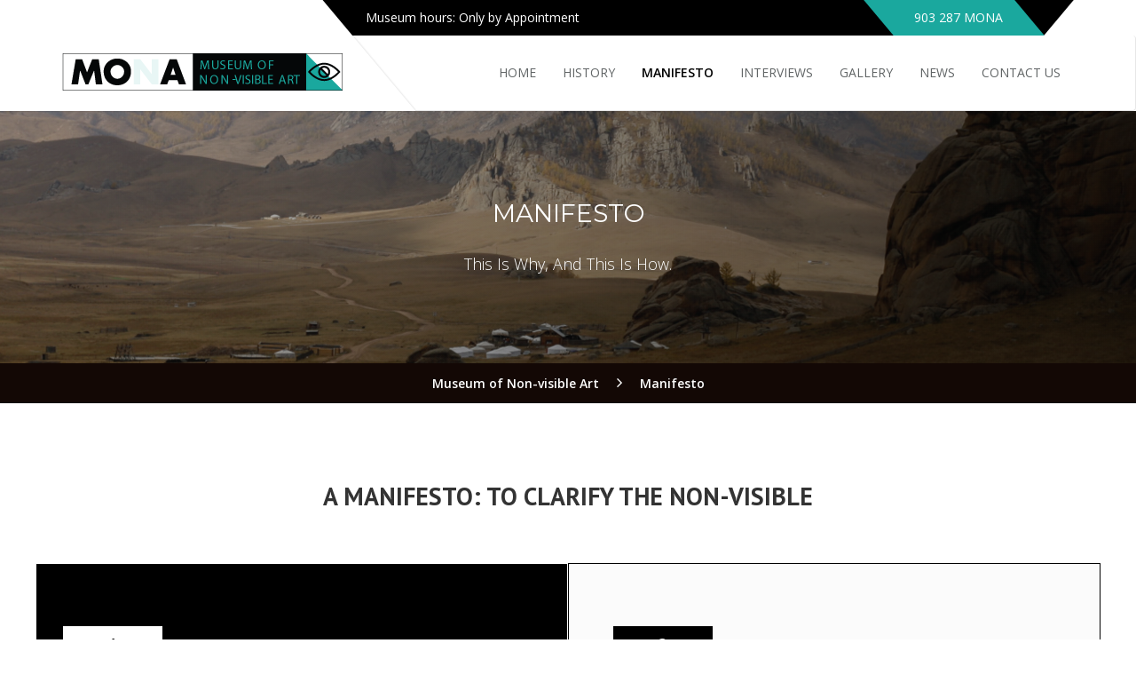

--- FILE ---
content_type: text/html; charset=UTF-8
request_url: https://museumofnonvisibleart.com/manifesto/
body_size: 9183
content:
<!DOCTYPE html>
<!--[if lt IE 7 ]> <html class="ie6" lang="en"> <![endif]-->
<!--[if IE 7 ]>    <html class="ie7" lang="en"> <![endif]-->
<!--[if IE 8 ]>    <html class="ie8" lang="en"> <![endif]-->
<!--[if IE 9 ]>    <html class="ie9" lang="en"> <![endif]-->
<!--[if (gt IE 9)|!(IE)]><!--><html class="" lang="en"> <!--<![endif]-->

<!--<![endif]-->
<head>

	<meta charset="UTF-8">
	<meta name="viewport" content="width=device-width, initial-scale=1">

	<link rel="profile" href="https://gmpg.org/xfn/11">
	<link rel="pingback" href="https://museumofnonvisibleart.com/xmlrpc.php">

	<title>Manifesto &#8211; Museum of Non-visible Art</title>
<meta name='robots' content='max-image-preview:large' />
<link rel='dns-prefetch' href='//fonts.googleapis.com' />
<link rel="alternate" type="application/rss+xml" title="Museum of Non-visible Art &raquo; Feed" href="https://museumofnonvisibleart.com/feed/" />
<link rel="alternate" type="application/rss+xml" title="Museum of Non-visible Art &raquo; Comments Feed" href="https://museumofnonvisibleart.com/comments/feed/" />
<link rel="alternate" type="text/calendar" title="Museum of Non-visible Art &raquo; iCal Feed" href="https://museumofnonvisibleart.com/events/?ical=1" />
<link rel="alternate" title="oEmbed (JSON)" type="application/json+oembed" href="https://museumofnonvisibleart.com/wp-json/oembed/1.0/embed?url=https%3A%2F%2Fmuseumofnonvisibleart.com%2Fmanifesto%2F" />
<link rel="alternate" title="oEmbed (XML)" type="text/xml+oembed" href="https://museumofnonvisibleart.com/wp-json/oembed/1.0/embed?url=https%3A%2F%2Fmuseumofnonvisibleart.com%2Fmanifesto%2F&#038;format=xml" />
<style id='wp-img-auto-sizes-contain-inline-css' type='text/css'>
img:is([sizes=auto i],[sizes^="auto," i]){contain-intrinsic-size:3000px 1500px}
/*# sourceURL=wp-img-auto-sizes-contain-inline-css */
</style>
<style id='wp-emoji-styles-inline-css' type='text/css'>

	img.wp-smiley, img.emoji {
		display: inline !important;
		border: none !important;
		box-shadow: none !important;
		height: 1em !important;
		width: 1em !important;
		margin: 0 0.07em !important;
		vertical-align: -0.1em !important;
		background: none !important;
		padding: 0 !important;
	}
/*# sourceURL=wp-emoji-styles-inline-css */
</style>
<link rel='stylesheet' id='wp-block-library-css' href='https://museumofnonvisibleart.com/wp-includes/css/dist/block-library/style.min.css?ver=6.9' type='text/css' media='all' />
<style id='global-styles-inline-css' type='text/css'>
:root{--wp--preset--aspect-ratio--square: 1;--wp--preset--aspect-ratio--4-3: 4/3;--wp--preset--aspect-ratio--3-4: 3/4;--wp--preset--aspect-ratio--3-2: 3/2;--wp--preset--aspect-ratio--2-3: 2/3;--wp--preset--aspect-ratio--16-9: 16/9;--wp--preset--aspect-ratio--9-16: 9/16;--wp--preset--color--black: #000000;--wp--preset--color--cyan-bluish-gray: #abb8c3;--wp--preset--color--white: #ffffff;--wp--preset--color--pale-pink: #f78da7;--wp--preset--color--vivid-red: #cf2e2e;--wp--preset--color--luminous-vivid-orange: #ff6900;--wp--preset--color--luminous-vivid-amber: #fcb900;--wp--preset--color--light-green-cyan: #7bdcb5;--wp--preset--color--vivid-green-cyan: #00d084;--wp--preset--color--pale-cyan-blue: #8ed1fc;--wp--preset--color--vivid-cyan-blue: #0693e3;--wp--preset--color--vivid-purple: #9b51e0;--wp--preset--gradient--vivid-cyan-blue-to-vivid-purple: linear-gradient(135deg,rgb(6,147,227) 0%,rgb(155,81,224) 100%);--wp--preset--gradient--light-green-cyan-to-vivid-green-cyan: linear-gradient(135deg,rgb(122,220,180) 0%,rgb(0,208,130) 100%);--wp--preset--gradient--luminous-vivid-amber-to-luminous-vivid-orange: linear-gradient(135deg,rgb(252,185,0) 0%,rgb(255,105,0) 100%);--wp--preset--gradient--luminous-vivid-orange-to-vivid-red: linear-gradient(135deg,rgb(255,105,0) 0%,rgb(207,46,46) 100%);--wp--preset--gradient--very-light-gray-to-cyan-bluish-gray: linear-gradient(135deg,rgb(238,238,238) 0%,rgb(169,184,195) 100%);--wp--preset--gradient--cool-to-warm-spectrum: linear-gradient(135deg,rgb(74,234,220) 0%,rgb(151,120,209) 20%,rgb(207,42,186) 40%,rgb(238,44,130) 60%,rgb(251,105,98) 80%,rgb(254,248,76) 100%);--wp--preset--gradient--blush-light-purple: linear-gradient(135deg,rgb(255,206,236) 0%,rgb(152,150,240) 100%);--wp--preset--gradient--blush-bordeaux: linear-gradient(135deg,rgb(254,205,165) 0%,rgb(254,45,45) 50%,rgb(107,0,62) 100%);--wp--preset--gradient--luminous-dusk: linear-gradient(135deg,rgb(255,203,112) 0%,rgb(199,81,192) 50%,rgb(65,88,208) 100%);--wp--preset--gradient--pale-ocean: linear-gradient(135deg,rgb(255,245,203) 0%,rgb(182,227,212) 50%,rgb(51,167,181) 100%);--wp--preset--gradient--electric-grass: linear-gradient(135deg,rgb(202,248,128) 0%,rgb(113,206,126) 100%);--wp--preset--gradient--midnight: linear-gradient(135deg,rgb(2,3,129) 0%,rgb(40,116,252) 100%);--wp--preset--font-size--small: 13px;--wp--preset--font-size--medium: 20px;--wp--preset--font-size--large: 36px;--wp--preset--font-size--x-large: 42px;--wp--preset--spacing--20: 0.44rem;--wp--preset--spacing--30: 0.67rem;--wp--preset--spacing--40: 1rem;--wp--preset--spacing--50: 1.5rem;--wp--preset--spacing--60: 2.25rem;--wp--preset--spacing--70: 3.38rem;--wp--preset--spacing--80: 5.06rem;--wp--preset--shadow--natural: 6px 6px 9px rgba(0, 0, 0, 0.2);--wp--preset--shadow--deep: 12px 12px 50px rgba(0, 0, 0, 0.4);--wp--preset--shadow--sharp: 6px 6px 0px rgba(0, 0, 0, 0.2);--wp--preset--shadow--outlined: 6px 6px 0px -3px rgb(255, 255, 255), 6px 6px rgb(0, 0, 0);--wp--preset--shadow--crisp: 6px 6px 0px rgb(0, 0, 0);}:where(.is-layout-flex){gap: 0.5em;}:where(.is-layout-grid){gap: 0.5em;}body .is-layout-flex{display: flex;}.is-layout-flex{flex-wrap: wrap;align-items: center;}.is-layout-flex > :is(*, div){margin: 0;}body .is-layout-grid{display: grid;}.is-layout-grid > :is(*, div){margin: 0;}:where(.wp-block-columns.is-layout-flex){gap: 2em;}:where(.wp-block-columns.is-layout-grid){gap: 2em;}:where(.wp-block-post-template.is-layout-flex){gap: 1.25em;}:where(.wp-block-post-template.is-layout-grid){gap: 1.25em;}.has-black-color{color: var(--wp--preset--color--black) !important;}.has-cyan-bluish-gray-color{color: var(--wp--preset--color--cyan-bluish-gray) !important;}.has-white-color{color: var(--wp--preset--color--white) !important;}.has-pale-pink-color{color: var(--wp--preset--color--pale-pink) !important;}.has-vivid-red-color{color: var(--wp--preset--color--vivid-red) !important;}.has-luminous-vivid-orange-color{color: var(--wp--preset--color--luminous-vivid-orange) !important;}.has-luminous-vivid-amber-color{color: var(--wp--preset--color--luminous-vivid-amber) !important;}.has-light-green-cyan-color{color: var(--wp--preset--color--light-green-cyan) !important;}.has-vivid-green-cyan-color{color: var(--wp--preset--color--vivid-green-cyan) !important;}.has-pale-cyan-blue-color{color: var(--wp--preset--color--pale-cyan-blue) !important;}.has-vivid-cyan-blue-color{color: var(--wp--preset--color--vivid-cyan-blue) !important;}.has-vivid-purple-color{color: var(--wp--preset--color--vivid-purple) !important;}.has-black-background-color{background-color: var(--wp--preset--color--black) !important;}.has-cyan-bluish-gray-background-color{background-color: var(--wp--preset--color--cyan-bluish-gray) !important;}.has-white-background-color{background-color: var(--wp--preset--color--white) !important;}.has-pale-pink-background-color{background-color: var(--wp--preset--color--pale-pink) !important;}.has-vivid-red-background-color{background-color: var(--wp--preset--color--vivid-red) !important;}.has-luminous-vivid-orange-background-color{background-color: var(--wp--preset--color--luminous-vivid-orange) !important;}.has-luminous-vivid-amber-background-color{background-color: var(--wp--preset--color--luminous-vivid-amber) !important;}.has-light-green-cyan-background-color{background-color: var(--wp--preset--color--light-green-cyan) !important;}.has-vivid-green-cyan-background-color{background-color: var(--wp--preset--color--vivid-green-cyan) !important;}.has-pale-cyan-blue-background-color{background-color: var(--wp--preset--color--pale-cyan-blue) !important;}.has-vivid-cyan-blue-background-color{background-color: var(--wp--preset--color--vivid-cyan-blue) !important;}.has-vivid-purple-background-color{background-color: var(--wp--preset--color--vivid-purple) !important;}.has-black-border-color{border-color: var(--wp--preset--color--black) !important;}.has-cyan-bluish-gray-border-color{border-color: var(--wp--preset--color--cyan-bluish-gray) !important;}.has-white-border-color{border-color: var(--wp--preset--color--white) !important;}.has-pale-pink-border-color{border-color: var(--wp--preset--color--pale-pink) !important;}.has-vivid-red-border-color{border-color: var(--wp--preset--color--vivid-red) !important;}.has-luminous-vivid-orange-border-color{border-color: var(--wp--preset--color--luminous-vivid-orange) !important;}.has-luminous-vivid-amber-border-color{border-color: var(--wp--preset--color--luminous-vivid-amber) !important;}.has-light-green-cyan-border-color{border-color: var(--wp--preset--color--light-green-cyan) !important;}.has-vivid-green-cyan-border-color{border-color: var(--wp--preset--color--vivid-green-cyan) !important;}.has-pale-cyan-blue-border-color{border-color: var(--wp--preset--color--pale-cyan-blue) !important;}.has-vivid-cyan-blue-border-color{border-color: var(--wp--preset--color--vivid-cyan-blue) !important;}.has-vivid-purple-border-color{border-color: var(--wp--preset--color--vivid-purple) !important;}.has-vivid-cyan-blue-to-vivid-purple-gradient-background{background: var(--wp--preset--gradient--vivid-cyan-blue-to-vivid-purple) !important;}.has-light-green-cyan-to-vivid-green-cyan-gradient-background{background: var(--wp--preset--gradient--light-green-cyan-to-vivid-green-cyan) !important;}.has-luminous-vivid-amber-to-luminous-vivid-orange-gradient-background{background: var(--wp--preset--gradient--luminous-vivid-amber-to-luminous-vivid-orange) !important;}.has-luminous-vivid-orange-to-vivid-red-gradient-background{background: var(--wp--preset--gradient--luminous-vivid-orange-to-vivid-red) !important;}.has-very-light-gray-to-cyan-bluish-gray-gradient-background{background: var(--wp--preset--gradient--very-light-gray-to-cyan-bluish-gray) !important;}.has-cool-to-warm-spectrum-gradient-background{background: var(--wp--preset--gradient--cool-to-warm-spectrum) !important;}.has-blush-light-purple-gradient-background{background: var(--wp--preset--gradient--blush-light-purple) !important;}.has-blush-bordeaux-gradient-background{background: var(--wp--preset--gradient--blush-bordeaux) !important;}.has-luminous-dusk-gradient-background{background: var(--wp--preset--gradient--luminous-dusk) !important;}.has-pale-ocean-gradient-background{background: var(--wp--preset--gradient--pale-ocean) !important;}.has-electric-grass-gradient-background{background: var(--wp--preset--gradient--electric-grass) !important;}.has-midnight-gradient-background{background: var(--wp--preset--gradient--midnight) !important;}.has-small-font-size{font-size: var(--wp--preset--font-size--small) !important;}.has-medium-font-size{font-size: var(--wp--preset--font-size--medium) !important;}.has-large-font-size{font-size: var(--wp--preset--font-size--large) !important;}.has-x-large-font-size{font-size: var(--wp--preset--font-size--x-large) !important;}
/*# sourceURL=global-styles-inline-css */
</style>

<style id='classic-theme-styles-inline-css' type='text/css'>
/*! This file is auto-generated */
.wp-block-button__link{color:#fff;background-color:#32373c;border-radius:9999px;box-shadow:none;text-decoration:none;padding:calc(.667em + 2px) calc(1.333em + 2px);font-size:1.125em}.wp-block-file__button{background:#32373c;color:#fff;text-decoration:none}
/*# sourceURL=/wp-includes/css/classic-themes.min.css */
</style>
<link rel='stylesheet' id='contact-form-7-css' href='https://museumofnonvisibleart.com/wp-content/plugins/contact-form-7/includes/css/styles.css?ver=6.1.4' type='text/css' media='all' />
<link rel='stylesheet' id='museumwp-toolkit-css' href='https://museumofnonvisibleart.com/wp-content/plugins/museumwp-toolkit/lib/css/plugin.css?ver=1.0' type='text/css' media='all' />
<link rel='stylesheet' id='rs-plugin-settings-css' href='https://museumofnonvisibleart.com/wp-content/plugins/revslider/public/assets/css/settings.css?ver=5.4.8.3' type='text/css' media='all' />
<style id='rs-plugin-settings-inline-css' type='text/css'>
.tp-caption a{color:#ff7302;text-shadow:none;-webkit-transition:all 0.2s ease-out;-moz-transition:all 0.2s ease-out;-o-transition:all 0.2s ease-out;-ms-transition:all 0.2s ease-out}.tp-caption a:hover{color:#ffa902}
/*# sourceURL=rs-plugin-settings-inline-css */
</style>
<link rel='stylesheet' id='dashicons-css' href='https://museumofnonvisibleart.com/wp-includes/css/dashicons.min.css?ver=6.9' type='text/css' media='all' />
<link rel='stylesheet' id='genericons-css' href='https://museumofnonvisibleart.com/wp-content/themes/museumwp/fonts/genericons.css?ver=1.2' type='text/css' media='all' />
<link rel='stylesheet' id='font-awesome-css' href='https://museumofnonvisibleart.com/wp-content/plugins/js_composer/assets/lib/bower/font-awesome/css/font-awesome.min.css?ver=4.11.2' type='text/css' media='all' />
<link rel='stylesheet' id='montserrat-css' href='//fonts.googleapis.com/css?family=Montserrat%3A400%2C700&#038;ver=6.9' type='text/css' media='all' />
<link rel='stylesheet' id='raleway-css' href='//fonts.googleapis.com///css?family=Raleway%3A500%2C600%2C700%2C100%2C800%2C900%2C400%2C200%2C300&#038;ver=6.9' type='text/css' media='all' />
<link rel='stylesheet' id='open-sans-css' href='https://fonts.googleapis.com/css?family=Open+Sans%3A300italic%2C400italic%2C600italic%2C300%2C400%2C600&#038;subset=latin%2Clatin-ext&#038;display=fallback&#038;ver=6.9' type='text/css' media='all' />
<link rel='stylesheet' id='bootstrap-min-css' href='https://museumofnonvisibleart.com/wp-content/themes/museumwp/css/bootstrap.min.css?ver=1.2' type='text/css' media='all' />
<link rel='stylesheet' id='museumwp-main-css' href='https://museumofnonvisibleart.com/wp-content/themes/museumwp/css/main.css?ver=1.2' type='text/css' media='all' />
<link rel='stylesheet' id='museumwp-stylesheet-css' href='https://museumofnonvisibleart.com/wp-content/themes/museumwp-child/style.css?ver=1.2' type='text/css' media='all' />
<link rel='stylesheet' id='museumwp-responsive-css' href='https://museumofnonvisibleart.com/wp-content/themes/museumwp/css/responsive.css?ver=1.2' type='text/css' media='all' />
<link rel='stylesheet' id='animate.min-css' href='https://museumofnonvisibleart.com/wp-content/themes/museumwp/css/animate.min.css?ver=1.2' type='text/css' media='all' />
<link rel='stylesheet' id='museumwp-wordpress-css' href='https://museumofnonvisibleart.com/wp-content/themes/museumwp/css/wordpress.css?ver=1.2' type='text/css' media='all' />
<link rel='stylesheet' id='museumwp-widgets-css' href='https://museumofnonvisibleart.com/wp-content/themes/museumwp/css/widgets.css?ver=1.2' type='text/css' media='all' />
<link rel='stylesheet' id='museumwp-common-css' href='https://museumofnonvisibleart.com/wp-content/themes/museumwp/css/common.css?ver=1.2' type='text/css' media='all' />
<link rel='stylesheet' id='museumwp-plugins-css' href='https://museumofnonvisibleart.com/wp-content/themes/museumwp/css/plugins.css?ver=1.2' type='text/css' media='all' />
<link rel='stylesheet' id='museumwp-nav-menu-css' href='https://museumofnonvisibleart.com/wp-content/themes/museumwp/css/navigation-menu.css?ver=1.2' type='text/css' media='all' />
<link rel='stylesheet' id='museumwp-media-css' href='https://museumofnonvisibleart.com/wp-content/themes/museumwp/css/media.css?ver=1.2' type='text/css' media='all' />
<link rel='stylesheet' id='js_composer_front-css' href='https://museumofnonvisibleart.com/wp-content/plugins/js_composer/assets/css/js_composer.min.css?ver=4.11.2' type='text/css' media='all' />
<link rel='stylesheet' id='wp-add-custom-css-css' href='https://museumofnonvisibleart.com?display_custom_css=css&#038;ver=6.9' type='text/css' media='all' />
<script type="text/javascript" src="https://museumofnonvisibleart.com/wp-includes/js/jquery/jquery.min.js?ver=3.7.1" id="jquery-core-js"></script>
<script type="text/javascript" src="https://museumofnonvisibleart.com/wp-includes/js/jquery/jquery-migrate.min.js?ver=3.4.1" id="jquery-migrate-js"></script>
<script type="text/javascript" src="https://museumofnonvisibleart.com/wp-content/plugins/museumwp-toolkit/lib/js/plugin.js?ver=1.0" id="museumwp-toolkit-js"></script>
<script type="text/javascript" src="https://museumofnonvisibleart.com/wp-content/plugins/revslider/public/assets/js/jquery.themepunch.tools.min.js?ver=5.4.8.3" id="tp-tools-js"></script>
<script type="text/javascript" src="https://museumofnonvisibleart.com/wp-content/plugins/revslider/public/assets/js/jquery.themepunch.revolution.min.js?ver=5.4.8.3" id="revmin-js"></script>
<link rel="https://api.w.org/" href="https://museumofnonvisibleart.com/wp-json/" /><link rel="alternate" title="JSON" type="application/json" href="https://museumofnonvisibleart.com/wp-json/wp/v2/pages/346" /><link rel="EditURI" type="application/rsd+xml" title="RSD" href="https://museumofnonvisibleart.com/xmlrpc.php?rsd" />
<meta name="generator" content="WordPress 6.9" />
<link rel="canonical" href="https://museumofnonvisibleart.com/manifesto/" />
<link rel='shortlink' href='https://museumofnonvisibleart.com/?p=346' />
<meta name="generator" content="Redux 4.5.9" /><meta name="tec-api-version" content="v1"><meta name="tec-api-origin" content="https://museumofnonvisibleart.com"><link rel="alternate" href="https://museumofnonvisibleart.com/wp-json/tribe/events/v1/" />	<!--[if lt IE 9]>
		<script src="https://museumofnonvisibleart.com/wp-content/themes/museumwp/js/html5/html5shiv.js"></script>
		<script src="https://museumofnonvisibleart.com/wp-content/themes/museumwp/js/html5/respond.min.js"></script>
	<![endif]-->

	<script type="text/javascript">
		var templateUrl = 'https://museumofnonvisibleart.com/wp-content/themes/museumwp';
	</script>
	<meta name="generator" content="Powered by Visual Composer - drag and drop page builder for WordPress."/>
<!--[if lte IE 9]><link rel="stylesheet" type="text/css" href="https://museumofnonvisibleart.com/wp-content/plugins/js_composer/assets/css/vc_lte_ie9.min.css" media="screen"><![endif]--><!--[if IE  8]><link rel="stylesheet" type="text/css" href="https://museumofnonvisibleart.com/wp-content/plugins/js_composer/assets/css/vc-ie8.min.css" media="screen"><![endif]--><meta name="generator" content="Powered by Slider Revolution 5.4.8.3 - responsive, Mobile-Friendly Slider Plugin for WordPress with comfortable drag and drop interface." />
<link rel="icon" href="https://museumofnonvisibleart.com/wp-content/uploads/2016/09/favicon.png" sizes="32x32" />
<link rel="icon" href="https://museumofnonvisibleart.com/wp-content/uploads/2016/09/favicon.png" sizes="192x192" />
<link rel="apple-touch-icon" href="https://museumofnonvisibleart.com/wp-content/uploads/2016/09/favicon.png" />
<meta name="msapplication-TileImage" content="https://museumofnonvisibleart.com/wp-content/uploads/2016/09/favicon.png" />
<script type="text/javascript">function setREVStartSize(e){									
						try{ e.c=jQuery(e.c);var i=jQuery(window).width(),t=9999,r=0,n=0,l=0,f=0,s=0,h=0;
							if(e.responsiveLevels&&(jQuery.each(e.responsiveLevels,function(e,f){f>i&&(t=r=f,l=e),i>f&&f>r&&(r=f,n=e)}),t>r&&(l=n)),f=e.gridheight[l]||e.gridheight[0]||e.gridheight,s=e.gridwidth[l]||e.gridwidth[0]||e.gridwidth,h=i/s,h=h>1?1:h,f=Math.round(h*f),"fullscreen"==e.sliderLayout){var u=(e.c.width(),jQuery(window).height());if(void 0!=e.fullScreenOffsetContainer){var c=e.fullScreenOffsetContainer.split(",");if (c) jQuery.each(c,function(e,i){u=jQuery(i).length>0?u-jQuery(i).outerHeight(!0):u}),e.fullScreenOffset.split("%").length>1&&void 0!=e.fullScreenOffset&&e.fullScreenOffset.length>0?u-=jQuery(window).height()*parseInt(e.fullScreenOffset,0)/100:void 0!=e.fullScreenOffset&&e.fullScreenOffset.length>0&&(u-=parseInt(e.fullScreenOffset,0))}f=u}else void 0!=e.minHeight&&f<e.minHeight&&(f=e.minHeight);e.c.closest(".rev_slider_wrapper").css({height:f})					
						}catch(d){console.log("Failure at Presize of Slider:"+d)}						
					};</script>
<style type="text/css" data-type="vc_shortcodes-custom-css">.vc_custom_1474135966129{padding-top: 50px !important;padding-bottom: 50px !important;}.vc_custom_1474135272336{padding-bottom: 50px !important;background-image: url(https://museumofnonvisibleart.com/wp-content/uploads/2016/09/water.jpg?id=354) !important;}.vc_custom_1474136092707{padding-top: 30px !important;padding-right: 30px !important;padding-bottom: 30px !important;padding-left: 30px !important;}.vc_custom_1474136104818{padding-top: 50px !important;padding-right: 50px !important;padding-bottom: 50px !important;padding-left: 50px !important;}.vc_custom_1474136116572{padding-top: 50px !important;padding-right: 50px !important;padding-bottom: 50px !important;padding-left: 50px !important;}.vc_custom_1474136131882{padding-top: 50px !important;padding-right: 50px !important;padding-bottom: 50px !important;padding-left: 50px !important;}.vc_custom_1474136143692{padding-top: 50px !important;padding-right: 50px !important;padding-bottom: 50px !important;padding-left: 50px !important;}</style><noscript><style type="text/css"> .wpb_animate_when_almost_visible { opacity: 1; }</style></noscript><style id="wp-add-custom-css-single" type="text/css">
.title {
    background: #99e2dd;
    padding: 10px 50px;
    display: inline-block;
}

.manifesto1, .manifesto4, .manifesto5 {
    background: #000;
    min-height: 400px;
    border: 1px solid #fbfbfb;
}
.manifesto1 .title, .manifesto4 .title, .manifesto5 .title {
    background: #ffffff;
    padding: 10px 50px;
    display: inline-block;
    color: #000000;
}
.manifesto1 p, .manifesto4 p, .manifesto5 p{
    color: #ffffff;
}
.manifesto2, .manifesto3 {
    background: #fbfbfb;
    min-height: 400px;
    border: 1px solid #000000;
}
.manifesto2 .title, .manifesto3 .title {
    background: #000000;
    padding: 10px 50px;
    display: inline-block;
    color: #ffffff;
}
.manifesto2 p, .manifesto3 p{
    color: #000000;
}

.manifesto1 h2 {
    margin-top: 40px !important;
}

.manifesto1 p,
.manifesto2 p,
.manifesto3 p,
.manifesto4 p,
.manifesto5 p {
    font-weight:900;
}

.rules p {
    text-align: center;
    font-weight: 900;
}
</style>

<link rel='stylesheet' id='redux-custom-fonts-css' href='//museumofnonvisibleart.com/wp-content/uploads/redux/custom-fonts/fonts.css?ver=1675283880' type='text/css' media='all' />
<link rel='stylesheet' id='vc_google_fonts_pt_sansregularitalic700700italic-css' href='//fonts.googleapis.com/css?family=PT+Sans%3Aregular%2Citalic%2C700%2C700italic&#038;ver=6.9' type='text/css' media='all' />
</head>
<body data-rsssl=1 class="wp-singular page-template-default page page-id-346 wp-theme-museumwp wp-child-theme-museumwp-child tribe-no-js singular wpb-js-composer js-comp-ver-4.11.2 vc_responsive">

<!-- Page Wrap -->
<div id="wrap"> 

	<header class="site-header">

		<div class="container">
			<div class="top-bar">
				<div class="open-time">
					<p><i class="ion-ios-clock-outline"></i> Museum hours: Only by Appointment</p>
				</div>
				<div class="call">
					<p><i class="ion-headphone"></i> 903 287 MONA</p>
				</div>
			</div>
		</div>

		<nav class="navbar navbar-default ow-navigation">
			<div class="container">
				<div class="navbar-header">
					<button type="button" class="navbar-toggle" data-toggle="collapse" data-target=".navbar-collapse">
						<span class="icon-bar"></span>
						<span class="icon-bar"></span>
						<span class="icon-bar"></span>
					</button>
											<a class="logo image-logo" href="https://museumofnonvisibleart.com/"><img src="https://museumofnonvisibleart.com/wp-content/uploads/2016/09/mona_logo.png" alt=""/></a>
										</div>
				<div class="navbar-collapse collapse pull-right">
					<ul id="menu-main-menu" class="nav navbar-nav"><li id="menu-item-310" class="menu-item menu-item-type-post_type menu-item-object-page menu-item-home menu-item-310"><a title="Home" href="https://museumofnonvisibleart.com/">Home</a></li>
<li id="menu-item-324" class="menu-item menu-item-type-post_type menu-item-object-page menu-item-324"><a title="History" href="https://museumofnonvisibleart.com/history/">History</a></li>
<li id="menu-item-348" class="menu-item menu-item-type-post_type menu-item-object-page current-menu-item page_item page-item-346 current_page_item menu-item-348 active"><a title="Manifesto" href="https://museumofnonvisibleart.com/manifesto/">Manifesto</a></li>
<li id="menu-item-327" class="menu-item menu-item-type-post_type menu-item-object-page menu-item-327"><a title="Interviews" href="https://museumofnonvisibleart.com/podcast/">Interviews</a></li>
<li id="menu-item-396" class="menu-item menu-item-type-post_type menu-item-object-page menu-item-396"><a title="Gallery" href="https://museumofnonvisibleart.com/gallery/">Gallery</a></li>
<li id="menu-item-330" class="menu-item menu-item-type-post_type menu-item-object-page menu-item-330"><a title="News" href="https://museumofnonvisibleart.com/news/">News</a></li>
<li id="menu-item-312" class="menu-item menu-item-type-post_type menu-item-object-page menu-item-312"><a title="Contact Us" href="https://museumofnonvisibleart.com/contact-us/">Contact Us</a></li>
</ul>				</div>
				<!--/.nav-collapse -->
			</div>
		</nav>
	</header>

			<div data-stellar-background-ratio="0.3" class="page-header full-page-header" style="background-image: url(https://museumofnonvisibleart.com/wp-content/uploads/2016/09/slider-5.png);">

			<div class="overlay-gr">
				<h1 class="page-title">Manifesto</h1>					<h4 class="page-subtitle">
						This is why, and this is how.					</h4>
								</div>
		</div>

		<div class="breadcrumb">
			<span property="itemListElement" typeof="ListItem"><a property="item" typeof="WebPage" title="Go to Museum of Non-visible Art." href="https://museumofnonvisibleart.com" class="home" ><span property="name">Museum of Non-visible Art</span></a><meta property="position" content="1"></span> &gt; <span property="itemListElement" typeof="ListItem"><span property="name" class="post post-page current-item">Manifesto</span><meta property="url" content="https://museumofnonvisibleart.com/manifesto/"><meta property="position" content="2"></span>		</div>

		<main id="main" class="site-main" role="main">

	<div class="page-content">

		<div class="container no-padding">

			<div class="content-area full-content col-md-12">
				
<article id="post-346" class="post-346 page type-page status-publish hentry">

	
	<div class="entry-content">

		<div class="vc_row wpb_row vc_row-fluid vc_custom_1474135966129"><div class="wpb_column vc_column_container vc_col-sm-12"><div class="vc_column-inner "><div class="wpb_wrapper"><h2 style="font-size: 2em;text-align: center;font-family:PT Sans;font-weight:700;font-style:normal" class="vc_custom_heading">A MANIFESTO: TO CLARIFY THE NON-VISIBLE</h2></div></div></div></div><div class="vc_row wpb_row vc_row-fluid"><div class="manifesto1 wpb_column vc_column_container vc_col-sm-6"><div class="vc_column-inner vc_custom_1474136092707"><div class="wpb_wrapper"><h2 style="font-size: 1.5em;text-align: center;font-family:PT Sans;font-weight:700;font-style:normal" class="vc_custom_heading title">1</h2>
	<div class="wpb_text_column wpb_content_element ">
		<div class="wpb_wrapper">
			<p>Art itself is nothing.<br />
All that matters is what is left.<br />
The afterglow.<br />
The ambition is to produce this.<br />
We strive for an afterglow with no thing preceding.<br />
A glow.<br />
Phosphenes.</p>

		</div>
	</div>
</div></div></div><div class="manifesto2 wpb_column vc_column_container vc_col-sm-6"><div class="vc_column-inner vc_custom_1474136104818"><div class="wpb_wrapper"><h2 style="font-size: 1.5em;text-align: center;font-family:PT Sans;font-weight:700;font-style:normal" class="vc_custom_heading title">2</h2>
	<div class="wpb_text_column wpb_content_element ">
		<div class="wpb_wrapper">
			<p>The only surface worth painting is the mind of the viewer.<br />
The viewing of art should not require eyes.<br />
Art should be entoptic.<br />
We strive to force meditation.<br />
The prisoner’s cinema.<br />
Phosphenes.</p>

		</div>
	</div>
</div></div></div></div><div class="vc_row wpb_row vc_row-fluid"><div class="manifesto3 wpb_column vc_column_container vc_col-sm-6"><div class="vc_column-inner vc_custom_1474136116572"><div class="wpb_wrapper"><h2 style="font-size: 1.5em;text-align: center;font-family:PT Sans;font-weight:700;font-style:normal" class="vc_custom_heading title">3</h2>
	<div class="wpb_text_column wpb_content_element ">
		<div class="wpb_wrapper">
			<p>Art is without value until it faces the market.<br />
The market purveys value.<br />
Money is banal until it has been spent.<br />
Money spent on art is money transformed.<br />
Money spent is mourned.<br />
This mourning is eased by art.<br />
We strive to enhance mourning.<br />
Mourning is a response to what is not there.<br />
An afterglow.</p>

		</div>
	</div>
</div></div></div><div class="manifesto4 wpb_column vc_column_container vc_col-sm-6"><div class="vc_column-inner vc_custom_1474136131882"><div class="wpb_wrapper"><h2 style="font-size: 1.5em;text-align: center;font-family:PT Sans;font-weight:700;font-style:normal" class="vc_custom_heading title">4</h2>
	<div class="wpb_text_column wpb_content_element ">
		<div class="wpb_wrapper">
			<p>What you see does not matter.<br />
What you have seen is everything.<br />
All you truly buy is the afterglow.<br />
It has value.</p>

		</div>
	</div>
</div></div></div></div><div class="vc_row wpb_row vc_row-fluid"><div class="manifesto5 wpb_column vc_column_container vc_col-sm-6"><div class="vc_column-inner vc_custom_1474136143692"><div class="wpb_wrapper"><h2 style="font-size: 1.5em;text-align: center;font-family:PT Sans;font-weight:700;font-style:normal" class="vc_custom_heading title">5</h2>
	<div class="wpb_text_column wpb_content_element ">
		<div class="wpb_wrapper">
			<p>You must pay more for the glow that has no thing.<br />
Nothing before.<br />
Pure after.<br />
Phosphenes.</p>

		</div>
	</div>
</div></div></div><div class="manifesto6 wpb_column vc_column_container vc_col-sm-6 vc_hidden-lg vc_hidden-md vc_hidden-sm vc_hidden-xs"><div class="vc_column-inner "><div class="wpb_wrapper"></div></div></div></div><div class="vc_row wpb_row vc_row-fluid rules vc_custom_1474135272336 vc_row-has-fill"><div class="wpb_column vc_column_container vc_col-sm-12"><div class="vc_column-inner "><div class="wpb_wrapper"><h2 style="text-align: center;font-family:PT Sans;font-weight:700;font-style:normal" class="vc_custom_heading">RULES FOR THE CREATION OF THE NON-VISIBLE</h2><div class="vc_empty_space"  style="height: 20px" ><span class="vc_empty_space_inner"></span></div>

	<div class="wpb_text_column wpb_content_element ">
		<div class="wpb_wrapper">
			<p>You shall not add to the banal. (You shall not build.)<br />
You shall not litter the world with art. (You shall not make.)<br />
What you have not made must be beautiful.<br />
What you have not made must have value.<br />
You must bring what you have not made to market.<br />
(The market will give it value.)<br />
You must give to the market absence.<br />
(Money is banal until spent.)<br />
You must offer the market anguish.<br />
(What is spent is painful.)<br />
You must make the market beautiful.<br />
(Nothing beautiful without pain.)<br />
You must increase the world behind the eyes.<br />
The wreck of the Medusa.<br />
It left us with phosphenes.<br />
You must conjure them and sell them.<br />
Only when you have done this are you one of us.<br />
&#8212;&#8212;&#8212;&#8212;&#8212;&#8212;&#8212;&#8212;&#8212;&#8212;&#8212;&#8212;&#8211;<br />
By Douglas Anthony Cooper In accordance with Praxis (Brainard and Delia Carey)</p>

		</div>
	</div>
</div></div></div></div>

		
	</div><!-- .entry-content -->

	
</article><!-- #post-## -->			</div>

			<!-- Sidebar -->
			
		</div><!-- .container /- -->

	</div><!-- Page Content /- -->

</main><!-- .site-main -->

		<!--======= Footer =========-->
		<footer class="site-footer menu-disabled">
			<div class="container">
				
				<!-- Footer Logo -->
				<div class="under-footer">
					<ul class="con-info col-md-8 col-sm-6">
						<li><p><i class="fa fa-map-marker"></i>40 West 120th St. #3 New York, NY 10027</p></li>
						<li><p><i class="fa fa-phone"></i>903 287 MONA</p></li>
						<li><p><i class="fa fa-envelope"></i><a href="mailto:director@museumofnonvisibleart.com">director@museumofnonvisibleart.com</a></p></li>
					</ul>
					<ul class="social-icons col-md-4 col-sm-6">
														<li><a target="_blank" href="https://www.facebook.com/Museum-of-Non-Visible-Art-301651616547649/">Facebook</a></li>
																<li><a target="_blank" href="https://twitter.com/AWDemystified">Twitter</a></li>
													</ul>
				</div>

			</div>

		</footer>

	</div>
	<script type="speculationrules">
{"prefetch":[{"source":"document","where":{"and":[{"href_matches":"/*"},{"not":{"href_matches":["/wp-*.php","/wp-admin/*","/wp-content/uploads/*","/wp-content/*","/wp-content/plugins/*","/wp-content/themes/museumwp-child/*","/wp-content/themes/museumwp/*","/*\\?(.+)"]}},{"not":{"selector_matches":"a[rel~=\"nofollow\"]"}},{"not":{"selector_matches":".no-prefetch, .no-prefetch a"}}]},"eagerness":"conservative"}]}
</script>
		<script>
		( function ( body ) {
			'use strict';
			body.className = body.className.replace( /\btribe-no-js\b/, 'tribe-js' );
		} )( document.body );
		</script>
		<script> /* <![CDATA[ */var tribe_l10n_datatables = {"aria":{"sort_ascending":": activate to sort column ascending","sort_descending":": activate to sort column descending"},"length_menu":"Show _MENU_ entries","empty_table":"No data available in table","info":"Showing _START_ to _END_ of _TOTAL_ entries","info_empty":"Showing 0 to 0 of 0 entries","info_filtered":"(filtered from _MAX_ total entries)","zero_records":"No matching records found","search":"Search:","all_selected_text":"All items on this page were selected. ","select_all_link":"Select all pages","clear_selection":"Clear Selection.","pagination":{"all":"All","next":"Next","previous":"Previous"},"select":{"rows":{"0":"","_":": Selected %d rows","1":": Selected 1 row"}},"datepicker":{"dayNames":["Sunday","Monday","Tuesday","Wednesday","Thursday","Friday","Saturday"],"dayNamesShort":["Sun","Mon","Tue","Wed","Thu","Fri","Sat"],"dayNamesMin":["S","M","T","W","T","F","S"],"monthNames":["January","February","March","April","May","June","July","August","September","October","November","December"],"monthNamesShort":["January","February","March","April","May","June","July","August","September","October","November","December"],"monthNamesMin":["Jan","Feb","Mar","Apr","May","Jun","Jul","Aug","Sep","Oct","Nov","Dec"],"nextText":"Next","prevText":"Prev","currentText":"Today","closeText":"Done","today":"Today","clear":"Clear"}};/* ]]> */ </script><script type="text/javascript" src="https://museumofnonvisibleart.com/wp-content/plugins/the-events-calendar/common/build/js/user-agent.js?ver=da75d0bdea6dde3898df" id="tec-user-agent-js"></script>
<script type="text/javascript" src="https://museumofnonvisibleart.com/wp-includes/js/dist/hooks.min.js?ver=dd5603f07f9220ed27f1" id="wp-hooks-js"></script>
<script type="text/javascript" src="https://museumofnonvisibleart.com/wp-includes/js/dist/i18n.min.js?ver=c26c3dc7bed366793375" id="wp-i18n-js"></script>
<script type="text/javascript" id="wp-i18n-js-after">
/* <![CDATA[ */
wp.i18n.setLocaleData( { 'text direction\u0004ltr': [ 'ltr' ] } );
//# sourceURL=wp-i18n-js-after
/* ]]> */
</script>
<script type="text/javascript" src="https://museumofnonvisibleart.com/wp-content/plugins/contact-form-7/includes/swv/js/index.js?ver=6.1.4" id="swv-js"></script>
<script type="text/javascript" id="contact-form-7-js-before">
/* <![CDATA[ */
var wpcf7 = {
    "api": {
        "root": "https:\/\/museumofnonvisibleart.com\/wp-json\/",
        "namespace": "contact-form-7\/v1"
    }
};
//# sourceURL=contact-form-7-js-before
/* ]]> */
</script>
<script type="text/javascript" src="https://museumofnonvisibleart.com/wp-content/plugins/contact-form-7/includes/js/index.js?ver=6.1.4" id="contact-form-7-js"></script>
<script type="text/javascript" src="https://museumofnonvisibleart.com/wp-content/themes/museumwp/js/jquery.easing.min.js?ver=1.2" id="museumwp-jquery.easing.min-js"></script>
<script type="text/javascript" src="https://museumofnonvisibleart.com/wp-content/themes/museumwp/js/bootstrap.min.js?ver=1.2" id="bootstrap-min-js"></script>
<script type="text/javascript" src="https://museumofnonvisibleart.com/wp-content/themes/museumwp/js/owl.carousel.min.js?ver=1.2" id="owl.carousel.min-js"></script>
<script type="text/javascript" src="https://museumofnonvisibleart.com/wp-content/themes/museumwp/js/jquery.stellar.min.js?ver=1.2" id="jquery.stellar.min-js"></script>
<script type="text/javascript" src="https://museumofnonvisibleart.com/wp-content/themes/museumwp/js/smooth-scroll.js?ver=1.2" id="smooth-scroll-js"></script>
<script type="text/javascript" src="https://museumofnonvisibleart.com/wp-content/plugins/js_composer/assets/lib/prettyphoto/js/jquery.prettyPhoto.min.js?ver=4.11.2" id="prettyphoto-js"></script>
<script type="text/javascript" src="https://museumofnonvisibleart.com/wp-content/themes/museumwp/js/imagesloaded.pkgd.min.js?ver=1.2" id="imagesloaded.min-js"></script>
<script type="text/javascript" src="https://museumofnonvisibleart.com/wp-content/themes/museumwp/js/masonry.pkgd.min.js?ver=1.2" id="masonry.min-js"></script>
<script type="text/javascript" src="https://museumofnonvisibleart.com/wp-content/themes/museumwp/js/functions.js?ver=1.2" id="museumwp-functions-js"></script>
<script type="text/javascript" src="https://museumofnonvisibleart.com/wp-content/plugins/js_composer/assets/js/dist/js_composer_front.min.js?ver=4.11.2" id="wpb_composer_front_js-js"></script>
<script id="wp-emoji-settings" type="application/json">
{"baseUrl":"https://s.w.org/images/core/emoji/17.0.2/72x72/","ext":".png","svgUrl":"https://s.w.org/images/core/emoji/17.0.2/svg/","svgExt":".svg","source":{"concatemoji":"https://museumofnonvisibleart.com/wp-includes/js/wp-emoji-release.min.js?ver=6.9"}}
</script>
<script type="module">
/* <![CDATA[ */
/*! This file is auto-generated */
const a=JSON.parse(document.getElementById("wp-emoji-settings").textContent),o=(window._wpemojiSettings=a,"wpEmojiSettingsSupports"),s=["flag","emoji"];function i(e){try{var t={supportTests:e,timestamp:(new Date).valueOf()};sessionStorage.setItem(o,JSON.stringify(t))}catch(e){}}function c(e,t,n){e.clearRect(0,0,e.canvas.width,e.canvas.height),e.fillText(t,0,0);t=new Uint32Array(e.getImageData(0,0,e.canvas.width,e.canvas.height).data);e.clearRect(0,0,e.canvas.width,e.canvas.height),e.fillText(n,0,0);const a=new Uint32Array(e.getImageData(0,0,e.canvas.width,e.canvas.height).data);return t.every((e,t)=>e===a[t])}function p(e,t){e.clearRect(0,0,e.canvas.width,e.canvas.height),e.fillText(t,0,0);var n=e.getImageData(16,16,1,1);for(let e=0;e<n.data.length;e++)if(0!==n.data[e])return!1;return!0}function u(e,t,n,a){switch(t){case"flag":return n(e,"\ud83c\udff3\ufe0f\u200d\u26a7\ufe0f","\ud83c\udff3\ufe0f\u200b\u26a7\ufe0f")?!1:!n(e,"\ud83c\udde8\ud83c\uddf6","\ud83c\udde8\u200b\ud83c\uddf6")&&!n(e,"\ud83c\udff4\udb40\udc67\udb40\udc62\udb40\udc65\udb40\udc6e\udb40\udc67\udb40\udc7f","\ud83c\udff4\u200b\udb40\udc67\u200b\udb40\udc62\u200b\udb40\udc65\u200b\udb40\udc6e\u200b\udb40\udc67\u200b\udb40\udc7f");case"emoji":return!a(e,"\ud83e\u1fac8")}return!1}function f(e,t,n,a){let r;const o=(r="undefined"!=typeof WorkerGlobalScope&&self instanceof WorkerGlobalScope?new OffscreenCanvas(300,150):document.createElement("canvas")).getContext("2d",{willReadFrequently:!0}),s=(o.textBaseline="top",o.font="600 32px Arial",{});return e.forEach(e=>{s[e]=t(o,e,n,a)}),s}function r(e){var t=document.createElement("script");t.src=e,t.defer=!0,document.head.appendChild(t)}a.supports={everything:!0,everythingExceptFlag:!0},new Promise(t=>{let n=function(){try{var e=JSON.parse(sessionStorage.getItem(o));if("object"==typeof e&&"number"==typeof e.timestamp&&(new Date).valueOf()<e.timestamp+604800&&"object"==typeof e.supportTests)return e.supportTests}catch(e){}return null}();if(!n){if("undefined"!=typeof Worker&&"undefined"!=typeof OffscreenCanvas&&"undefined"!=typeof URL&&URL.createObjectURL&&"undefined"!=typeof Blob)try{var e="postMessage("+f.toString()+"("+[JSON.stringify(s),u.toString(),c.toString(),p.toString()].join(",")+"));",a=new Blob([e],{type:"text/javascript"});const r=new Worker(URL.createObjectURL(a),{name:"wpTestEmojiSupports"});return void(r.onmessage=e=>{i(n=e.data),r.terminate(),t(n)})}catch(e){}i(n=f(s,u,c,p))}t(n)}).then(e=>{for(const n in e)a.supports[n]=e[n],a.supports.everything=a.supports.everything&&a.supports[n],"flag"!==n&&(a.supports.everythingExceptFlag=a.supports.everythingExceptFlag&&a.supports[n]);var t;a.supports.everythingExceptFlag=a.supports.everythingExceptFlag&&!a.supports.flag,a.supports.everything||((t=a.source||{}).concatemoji?r(t.concatemoji):t.wpemoji&&t.twemoji&&(r(t.twemoji),r(t.wpemoji)))});
//# sourceURL=https://museumofnonvisibleart.com/wp-includes/js/wp-emoji-loader.min.js
/* ]]> */
</script>
</body>
</html>

--- FILE ---
content_type: text/css
request_url: https://museumofnonvisibleart.com/wp-content/themes/museumwp-child/style.css?ver=1.2
body_size: 41
content:
/*
	Theme Name: Museum Child
	Theme URI: http://themeforest.net/user/premiumlayers/portfolio
	Author: erathemes
	Author URI: http://themeforest.net/user/erathemes
	Description: Museum Premium Wordpress Child Theme
	Tags: threaded-comments, theme-options, sticky-post, full-width-template, flexible-header, featured-images, custom-menu, custom-header, custom-colors, custom-background, responsive-layout
	Version: 1.0
	License: GNU General Public License
	License URI: license.txt
	Template: museumwp
*/

@import url("../museumwp/style.css");

/* = Theme customization starts here
-------------------------------------------------------------- */

--- FILE ---
content_type: text/css
request_url: https://museumofnonvisibleart.com/wp-content/themes/museumwp/css/navigation-menu.css?ver=1.2
body_size: 1132
content:
/**
 * @version    1.0
 * @package    Muse
 * @author     OnistaWeb Team <onistaweb@gmail.com>
 * @copyright  Copyright (C) 2015 OnistaWeb.com. All Rights Reserved.
 * @license    GNU/GPL v2 or later http://www.gnu.org/licenses/gpl-2.0.html
 *
 * Websites: http://www.onistaweb.com
 */

/* ## CSS OVERVIEW ----------------------------------------------
 
	1. Navigation Menu
		- Menu Style
		- Responsive Caret
		- Res. Min Width 992px
		- Res. Max Width 991px

-------------------------------------------------------------- */

/*  [ 1. Navigation Menu ]
- - - - - - - - - - - - - - - - - - - - */

/* - Menu Style */
body.admin-bar .ow-navigation.navbar-fixed-top {
	margin-top: 32px;
}

.ow-navigation {
	background-color: transparent;
	border-top: 0 none;
    margin-bottom: 0;
}

.ow-navigation .navbar-nav > li > a {
	padding: 32px 15px;
	margin: 0;
	border-color: transparent;
	text-decoration: none;
	line-height: 20px;
	text-transform: uppercase;
	color: #616566;
	float: left;
	font-size: 14px;
	font-weight: 500;
	position: relative;
}

.ow-navigation .navbar-nav > li:last-of-type > a {
	padding-right: 0;
}
.ow-navigation .navbar-nav > li > a:focus,
.ow-navigation .navbar-nav > li > a:hover {
    color: #af5875;
}
.ow-navigation .navbar-nav > .active > a,
.ow-navigation .navbar-nav > .active > a:hover,
.ow-navigation .navbar-nav > .active > a:focus {
    background: transparent;
    color: #af5875;
}
.ow-navigation .navbar-nav > .active > a {
	color: #000;
	font-weight: 600;
}
.ow-navigation .navbar-nav .dropdown-menu > .active > a,
.ow-navigation .navbar-nav .dropdown-menu > .active > a:focus,
.ow-navigation .navbar-nav .dropdown-menu > .active > a:hover {
	background: #f19100;
	color: #fff;
}
.ow-navigation .dropdown-menu {
	padding: 0;
	box-shadow: none;
	border-radius: 0;
	margin-top: 0;
}
.ow-navigation .dropdown-menu > li > a {
	line-height: 30px;
	text-transform: uppercase;
	font-size: 12px;
}
.ow-navigation .dropdown-menu > li > a:focus,
.ow-navigation .dropdown-menu > li > a:hover {
	background-color: #f19100;
	color: #fff;
}

/* - Footer Navigation */
.menu-disabled .under-footer {
	margin: 0;
	padding-bottom: 5px;
	padding-top: 10px;
}

.menu-disabled {
	padding: 0;
}

.site-footer .ow-navigation {
    display: inline;
    float: left;
	border-radius: 0;
	border: 0 none;
	margin: 15px 0 0;
	min-height: auto;
}

.site-footer .ow-navigation .navbar-nav > li > a {
	padding: 0;
	color: #d8d8d8;
	font-size: 12px;
	font-weight: bold;
}

.site-footer .ow-navigation .navbar-nav > li > a:hover {
	color: #fff;
}

.site-footer .ow-navigation .navbar-nav > li {
	border-right: 1px solid #2b2b2b;
	display: inline-block;
	margin-right: 15px;
	padding-right: 15px;
}

.site-footer .ow-navigation .navbar-nav > li > a::before {
	background-color: transparent;
}


/* - Responsive Caret */
.ow-navigation .ddl-switch {
    color: #cacaca;
    position: absolute;
    right: 0;
    text-align: center;
    width: 42px;
    z-index: 9999;
    background-color: #666;
    cursor: pointer;
    font-size: 23px;
    padding: 1.5px 7px;
    border-left: none;
    top: 4px;
    height: 32px;
    width: 32px;
    line-height: 28px;
}
.ow-navigation .ddl-active > .ddl-switch:before {
    content: "\f106";
}

/* - Res. Min Width 992px */
@media (min-width: 992px) {

	.ow-navigation .dropdown-menu > li.dropdown:hover > .dropdown-menu {
        float: none;
        left: 100%;
        top: 0;
        -webkit-transition: all 0.5s ease 0s;
        -moz-transition: all 0.5s ease 0s;
        -o-transition: all 0.5s ease 0s;
        transition: all 0.5s ease 0s;
        opacity: 1;
        border-radius: 0;
    }

	.ow-navigation .navbar-nav > li > .dropdown-menu > li > .dropdown-menu > li > .dropdown-menu,
	.ow-navigation .navbar-nav > li > .dropdown-menu > li > .dropdown-menu > li > .dropdown-menu > li > .dropdown-menu > li > .dropdown-menu,
	.ow-navigation .navbar-nav > li > .dropdown-menu > li > .dropdown-menu > li > .dropdown-menu > li > .dropdown-menu > li > .dropdown-menu > li > .dropdown-menu > li > .dropdown-menu,
	.ow-navigation .navbar-nav > li > .dropdown-menu > li > .dropdown-menu > li > .dropdown-menu > li > .dropdown-menu > li > .dropdown-menu > li > .dropdown-menu > li > .dropdown-menu > li > .dropdown-menu > li > .dropdown-menu {
		left: auto;
		right: 100%;
		top: 10px;
	}

    .ow-navigation .nav.navbar-nav li.dropdown:hover > .dropdown-menu {
        display: block;
    }
    .ow-navigation .ddl-switch {
        display: none;
    }
}

/* - Res. Max Width 991px */
@media (max-width: 991px) {

	/* Logo */
	.text-logo,
	.image-logo {
		padding-left: 15px;
	}

	.navbar-toggle {
		margin-top: 22px;
	}

	.ow-navigation .ddl-switch {
        background-color: #666;
        cursor: pointer;
        font-size: 23px;
        padding: 1.5px 7px;
        position: absolute;
        right: 0;
        z-index: 9999;
    }
    .ow-navigation .navbar-header {
        float: none;
    }
    .ow-navigation .navbar-toggle {
        display: block;
    }
    .ow-navigation .navbar-collapse {
        border-top: 1px solid transparent;
        box-shadow: inset 0 1px 0 rgba(255, 255, 255, 0.1);
        width: 100%;
		margin: 0;
		padding-left: 0;
    }
    .ow-navigation .navbar-collapse.collapse {
        display: none!important;
    }
    .ow-navigation .navbar-nav {
        float: none!important;
    }
    .ow-navigation .navbar-nav > li {
        float: none;
		width: 100%;
		display: inline-block;
    }
    .site-footer .ow-navigation {
		margin: 35px 0 0;
    }
    .site-footer .ow-navigation .navbar-nav > li {
		width: auto;
    }
    .ow-navigation .navbar-nav > li > a {
        padding-top: 10px;
        padding-bottom: 10px;
    }
    .ow-navigation .navbar-text {
        float: none;
        margin: 15px 0;
    }
    /* since 3.1.0 */
    
    .ow-navigation .navbar-collapse.collapse.in {
        display: block!important;
    }
    .ow-navigation .collapsing {
        overflow: hidden!important;
    }
    .ow-navigation .dropdown-menu {
        background-color: transparent;
        border: 0 none;
        margin-top: 0;
        padding-left: 20px;
        padding-top: 0;
        position: relative;
        width: 100%;
    }
    .ow-navigation .dropdown-menu li a {
        color: #fff;
    }
}

--- FILE ---
content_type: text/css;charset=UTF-8
request_url: https://museumofnonvisibleart.com/?display_custom_css=css&ver=6.9
body_size: 162
content:
.overlay-gr {
    padding: 100px 0;
    background: rgb(241, 145, 0);
    background: -moz-linear-gradient(left, rgba0, 0, 0, 0.22) 0%, rgba(2, 2, 2, 0.66) 100%);
    background: -webkit-gradient(linear, left top, right top, color-stop(0%, rgba(241, 145, 0, 0.8)), color-stop(100%, rgba(199, 64, 64, 0.9)));
    background: -webkit-linear-gradient(left, rgba(0, 0, 0, 0.22) 0%, rgba(2, 2, 2, 0.66) 100%);
    background: -o-linear-gradient(left, rgba(0, 0, 0, 0.22) 0%, rgba(2, 2, 2, 0.66) 100%);
    background: -ms-linear-gradient(left, rgba(0, 0, 0, 0.22) 0%, rgba(2, 2, 2, 0.66) 100%);
    background: linear-gradient(to right, rgba(0, 0, 0, 0.22) 0%, rgba(2, 2, 2, 0.66) 100%);
    filter: progid: DXImageTransform.Microsoft.gradient( startColorstr='#f19100' endColorstr='#c74040' GradientType=1);
}

img#wpstats {
    display: none !important;
}

.top-bar .call {
    background: #1aa89e !important;
}
hr {
    background: #1AA89E none repeat scroll 0 0 !important;
}
.testimonial .qou {
    color: #1aa89e !important;
}

.under-footer ul li p {
    font-size: 0.9em !important;
}

--- FILE ---
content_type: text/css
request_url: https://museumofnonvisibleart.com/wp-content/themes/museumwp/style.css
body_size: 5979
content:
/*
	Theme Name: Museum Premium Wordpress Theme
	Theme URI: http://themeforest.net/user/premiumlayers/portfolio
	Author: erathemes
	Author URI: http://themeforest.net/user/erathemes
	Description: Museum Premium Wordpress Theme
	Version: 1.2
	License: GNU General Public License
	License URI: license.txt
	Tags: threaded-comments, theme-options, sticky-post, full-width-template, flexible-header, featured-images, custom-menu, custom-header, custom-colors, custom-background, responsive-layout
	Text Domain: museumwp
*/

/* ------------------------------------------------------------------
body 
 + WRAP
 + HEADER
 + NAVIGATION
 + BANNER
 + SERVICES
 + OUR FEATURED FOUNDERS
 + BLOG UPDATES 
 + APPOINMENT
 + NEWS FROM BLOG
 + PARTNERS / CLIENTS
 + FOOTER
 + SOCIAL ICONS
 + 3 MENU LEVEL
------------------------------------------------------------------- */

/* =======================================================
      THEME STYLING START
======================================================== */

body {
    background: #FFF;
    height: 100%;
    width: 100%;
    font-weight: normal;
    margin: 0px;
    padding: 0px;
    height: 100%;
    min-height: 100%;
    position: relative;
    letter-spacing: 0px;
    font-size: 14px;
    color: #333;
    font-family: 'Open Sans', sans-serif;
}
/* OW Section */

.museumwp-section {
    padding-bottom: 20px;
    /*padding-top: 20px;*/
}
.museumwp-section.shortcode-contact {
    /*padding-top: 100px;*/
    
    padding-bottom: 0;
}
.wpcf7-form ul {
    padding: 0;
}
.wpcf7-form li {
    margin-bottom: 20px;
    text-align: left;
}
/*=======================================================
      WRAPPER
========================================================*/

#wrap {
    position: relative;
    width: 100%;
    overflow: hidden;
}
/*=======================================================
      HEADINGS
========================================================*/

h1,
h2,
h3,
h4,
h5,
h6 {
    font-weight: normal;
    color: #333333;
    letter-spacing: 0px;
    text-transform: uppercase;
    font-family: 'Montserrat', sans-serif;
}
h1 {
    font-size: 65px;
}
h2 {
    font-size: 28px;
    font-weight: bold;
}
h3 {
    font-size: 22px;
}
h4 {
    font-size: 20px;
}
h5 {
    font-size: 18px;
}
h6 {
    font-size: 16px;
    font-weight: bold;
}
p {
    color: #333333;
    font-size: 14px;
    line-height: 24px;
    font-weight: 500;
}
a {
    -webkit-transition: all 0.4s ease-in-out;
    -moz-transition: all 0.4s ease-in-out;
    -o-transition: all 0.4s ease-in-out;
    -ms-transition: all 0.4s ease-in-out;
    transition: all 0.4s ease-in-out;
    text-decoration: none !important;
    font-weight: 600;
}
img {
    -webkit-transition: 0.4s ease-in-out;
    -moz-transition: 0.4s ease-in-out;
    -ms-transition: 0.4s ease-in-out;
    -o-transition: 0.4s ease-in-out;
    transition: 0.4s ease-in-out;
    display: inline-block !important;
}
ul {
    margin-bottom: 0px;
}
li {
    list-style: none;
}
a {
    text-decoration: none;
    color: #757575;
}
.font-montserrat {
    font-family: 'Montserrat', sans-serif;
}
/*=======================================================
      SECTION
========================================================*/

section {
    position: relative;
    overflow: hidden;
    width: 100%;
}
.overlay {
    background: rgba(49, 49, 49, 0.7);
}
/*=======================================================
      BUTTON
========================================================*/

.btn {
    background: #333333;
    color: #fff;
    border-radius: 4px;
    display: inline-block;
    padding: 10px 20px;
    font-size: 14px;
    margin-top: 10px;
    text-transform: uppercase;
    font-weight: bold;
    -webkit-transition: all 0.4s ease-in-out;
    -moz-transition: all 0.4s ease-in-out;
    -o-transition: all 0.4s ease-in-out;
    -ms-transition: all 0.4s ease-in-out;
    transition: all 0.4s ease-in-out;
}
.btn-small {
    font-size: 10px;
}
.btn-dark {
    color: #272727;
    border-color: #272727;
}
.btn:hover {
    background: #f19100;
    color: #fff;
}
.btn-1 {
    background: #f19100;
    color: #fff;
}
.btn-1:hover {
    background: #333333;
    color: #fff;
}
.form-control {
    box-shadow: none;
    border: 1px solid #f7f7f7;
    border-radius: 0px;
    height: 40px;
}
.form-control:focus {
    box-shadow: none;
}
/*=======================================================
      MARGIN 20px
========================================================*/

.margin-r-20 {
    margin-right: 20px;
}
.margin-l-20 {
    margin-left: 20px;
}
.margin-t-20 {
    margin-top: 20px;
}
.margin-b-20 {
    margin-bottom: 20px;
}
/*=======================================================
      MARGIN 40px
========================================================*/

.margin-r-40 {
    margin-right: 40px;
}
.margin-l-40 {
    margin-left: 40px;
}
.margin-t-40 {
    margin-top: 40px !important;
}
.margin-b-40 {
    margin-bottom: 40px;
}
/*=======================================================
      MARGIN 80px
========================================================*/

.margin-r-80 {
    margin-right: 80px;
}
.margin-l-80 {
    margin-left: 80px;
}
.margin-t-80 {
    margin-top: 80px;
}
.margin-b-80 {
    margin-bottom: 80px;
}
/*=======================================================
      PADDING
========================================================*/

.padding-r-20 {
    padding-right: 20px !important;
}
.padding-r-80 {
    padding-right: 80px !important;
}
.padding-l-20 {
    padding-left: 20px;
}
.padding-t-20 {
    padding-top: 20px;
}
.padding-t-50 {
    padding-top: 50px;
}
.padding-b-20 {
    padding-bottom: 20px;
}
.padding-b-50 {
    padding-bottom: 50px;
}
.no-margin {
    margin: 0px !important;
}
.no-padding {
    padding: 0px !important;
}
.no-padding-b {
    padding-bottom: 0px !important;
}
.no-margin-t {
    margin-top: 0px !important;
}
.no-padding-t {
    padding-top: 0px !important;
}
.padding-l-60 {
    padding-left: 60px;
}
.full-width {
    display: inline-block;
    width: 100%;
}
.no-border {
    border: none !important;
}

hr {
	background: #f19100 none repeat scroll 0 0;
	border: medium none;
	height: 2px;
	width: 100px;
	margin-left: 0;
}

/*=======================================================
      TITTLE
========================================================*/

.tittle {
    text-align: center;
    margin-bottom: 30px;
    display: inline-block;
    width: 100%;
}
.tittle h2 {
    font-weight: normal;
    margin: 0px;
    text-transform: uppercase;
}
.tittle hr {
    height: 3px;
    margin: 20px auto;
}
.tittle p {
    color: #777777;
	margin-bottom: 10px;
}
.bg-white {
    background: #fff !important;
}

/*=======================================================
      TOP BAR
========================================================*/

.top-bar {
    position: relative;
    height: 40px;
    line-height: 40px;
    width: 100%;
    background: #000000;
    position: relative;
    overflow: hidden;
}
.top-bar p {
    line-height: 40px;
    color: #fff;
    margin: 0px;
}
.top-bar .open-time {
    float: left;
    padding-left: 30%;
}
.top-bar:before {
    content: "";
    background: #fff;
    position: absolute;
    right: -63px;
    top: 0px;
    width: 80px;
    background: #fff;
    height: 40px;
    z-index: 9;
    -webkit-transform: skew(-40deg);
    -moz-transform: skew(-40deg);
    -o-transform: skew(-40deg);
    transform: skew(-40deg);
}
.top-bar .call {
    background: #f19100;
    height: 40px;
    padding: 0 30px;
    float: right;
    margin-right: 50px;
    -webkit-transform: skew(40deg);
    -moz-transform: skew(40deg);
    -o-transform: skew(40deg);
    transform: skew(40deg);
}
.top-bar .call p {
    -webkit-transform: skew(-40deg);
    -moz-transform: skew(-40deg);
    -o-transform: skew(-40deg);
    transform: skew(-40deg);
}
.top-bar .call p i {
    margin-right: 10px;
}
/*=======================================================
      Padding 100px
========================================================*/

.sec-100px {
    padding: 100px 0;
}
.sec-100px .row {
    padding-left: 0;
}
/*=======================================================
      HEADER
========================================================*/

.site-header {
    /*
	display: inline-block;
	width: 100%;
	z-index: 999;
	line-height: 0px;
	top: 0px;
	background: #fff;
	position: relative;
	margin-bottom: -5px;
	*/
}
.site-header:before {
    content: "";
    background: #fff;
    position: absolute;
    left: -228px;
    top: 0px;
    width: 50.3%;
    background: #fff;
    height: 125px;
    z-index: 9;
    -webkit-transform: skew(40deg);
    -moz-transform: skew(40deg);
    -o-transform: skew(40deg);
    transform: skew(40deg);
    box-shadow: 0 0 2px rgba(0, 0, 0, 0.2);
}
.site-header .logo {
    float: left;
    width: auto;
    margin: 20px 0;
    position: relative;
    z-index: 99;
}
.site-header nav li a {
    color: #616566;
}
/*
header nav {
	display: inline-block;
	position: relative;
	z-index: 999;
	float: right;
	margin-top: 20px;
}
header nav li.active a:hover {
	color: #000;
}
header nav li.active a {
	color: #000;
	font-weight: 600;
}
header nav .ownmenu li {
	float: left;
	padding: 0 15px;
}
header nav li a:hover {
	color: #af5875;
}
header .ownmenu ul.dropdown {
	padding-bottom: 0px;
	background: #fff;
}
header .ownmenu ul.dropdown li a {
	text-transform: uppercase;
	font-size: 12px;
	border: none;
	padding:0px 20px;
	line-height: 38px;
	background: none;
	color: #000;
	font-size: 12px;
	display: inline-block;
	width: 100%;
	border-bottom:1px solid rgba(0,0,0,0.1);
}
header .ownmenu ul.dropdown li a:hover {
	background: #f19100;
	color: #fff;
}
header .ownmenu li > .megamenu li a:hover {
	background: #3dc5df;
	color: #fff;
}
header ul.dropdown {
}
header ul.dropdown li {
	padding: 0px;
}
header ul.dropdown li:hover {
	background: none
}
header nav .ownmenu .indicator {
	display: none;
}*/
/*=======================================================
      HOME SLIDER
========================================================*/

.home-slider {
    position: relative;
    overflow: hidden;
    max-height: 630px;
}
.home-slider .overlay {
    position: absolute;
    left: 0;
    top: 0;
    width: 100%;
    height: 100%;
    background: rgba(0, 0, 0, 0.2);
}
.home-slider .btn {
    padding: 15px 30px;
    background: none;
    border-radius: 50px;
    border: 2px solid #fff;
    color: #fff;
}
.home-slider .btn:hover {
    background: #fff;
    color: #333;
}
.home-slider .btn-1 {
    border: 2px solid #333333;
}
.home-slider .btn-1:hover {
    background: #333;
    color: #fff;
}
/*
.rev_slider_wrapper .tp-bullets {
	background: url(images/bullet-bg.png) center center no-repeat;
	width: 165px !important;
	padding-top: 49px;
	top: auto !important;
	bottom: -82px !important;
}
.rev_slider_wrapper .tp-bullets.preview4 {
	bottom: 0px !important;
	height: 23px !important;
	padding-left: 60px !important;
	padding-top: 5px !important;
}
.rev_slider_wrapper .tp-bullets.preview4 .bullet {
	width: 3px !important;
	height: 3px !important;
}
.rev_slider_wrapper .tp-bullets.preview4 .bullet.selected {
	width: 3px !important;
	height: 3px !important;
}
.rev_slider_wrapper .tp-bullets.preview4 .bullet:hover {
	width: 3px !important;
	height: 3px !important;
}
*/
/* =======================================================
      CONTENT
======================================================== */

.content {
    background: #ffffff;
}
/* =======================================================
      SUB BANNER
======================================================== */
/*
.sub-bnr {
	text-align: center;
	background: url(../images/bg/bnr-bg.jpg) center center no-repeat;
	background-size: cover;
}
.sub-sponser {
	background: url(../images/bg/sub-sponser-bg.jpg) center center no-repeat;
	background-size: cover;
}
.sub-contact {
	background: url(../images/bg/sub-contact-bg.jpg) center center no-repeat;
	background-size: cover;
}
.sub-gallery {
	background: url(../images/bg/sub-gallery-bg.jpg) center center no-repeat;
	background-size: cover;
}
.sub-event {
	background: url(../images/bg/sub-event-bg.jpg) center center no-repeat;
	background-size: cover;
}
.sub-event-single{
	background: url(../images/bg/sub-event-bg-single.jpg) center center no-repeat;
	background-size: cover;
}
.sub-404{
	background: url(../images/bg/sub-404.jpg) center center no-repeat;
	background-size: cover;
	
}
.sub-bnr .overlay-gr {
	padding: 100px 0;
	background: rgb(241,145,0);
	background: -moz-linear-gradient(left, rgba(241,145,0,0.8) 0%, rgba(199,64,64,0.8) 100%);
	background: -webkit-gradient(linear, left top, right top, color-stop(0%, rgba(241,145,0,0.8)), color-stop(100%, rgba(199,64,64,0.9)));
	background: -webkit-linear-gradient(left, rgba(241,145,0,0.8) 0%, rgba(199,64,64,0.8) 100%);
	background: -o-linear-gradient(left, rgba(241,145,0,0.8) 0%, rgba(199,64,64,0.8) 100%);
	background: -ms-linear-gradient(left, rgba(241,145,0,0.8) 0%, rgba(199,64,64,0.8) 100%);
	background: linear-gradient(to right, rgba(241,145,0,0.8) 0%, rgba(199,64,64,0.8) 100%);
	filter: progid:DXImageTransform.Microsoft.gradient( startColorstr='#f19100', endColorstr='#c74040', GradientType=1 );
}
*/

.overlay-gr {
    padding: 100px 0;
    background: rgb(241, 145, 0);
    background: -moz-linear-gradient(left, rgba(241, 145, 0, 0.8) 0%, rgba(199, 64, 64, 0.8) 100%);
    background: -webkit-gradient(linear, left top, right top, color-stop(0%, rgba(241, 145, 0, 0.8)), color-stop(100%, rgba(199, 64, 64, 0.9)));
    background: -webkit-linear-gradient(left, rgba(241, 145, 0, 0.8) 0%, rgba(199, 64, 64, 0.8) 100%);
    background: -o-linear-gradient(left, rgba(241, 145, 0, 0.8) 0%, rgba(199, 64, 64, 0.8) 100%);
    background: -ms-linear-gradient(left, rgba(241, 145, 0, 0.8) 0%, rgba(199, 64, 64, 0.8) 100%);
    background: linear-gradient(to right, rgba(241, 145, 0, 0.8) 0%, rgba(199, 64, 64, 0.8) 100%);
    filter: progid: DXImageTransform.Microsoft.gradient( startColorstr='#f19100' endColorstr='#c74040' GradientType=1);
}
.sub-bnr h2 {
    font-weight: normal;
    color: #fff;
    margin: 0px;
    margin-bottom: 30px;
}
.sub-bnr p {
    font-weight: 300;
    color: #fff;
    font-size: 18px;
}
.breadcrumb > span {
	font-size: 14px;
}
.breadcrumb span > span {
    font-weight: 600;
}
.breadcrumb {
	border-radius: 0;
    text-align: center;
    background: #130805;
    padding: 10px;
    color: #fff;
	font-size: 0;
}
.breadcrumb a {
    color: #fff;
}
.breadcrumb>.active {
    color: #fff;
    font-weight: 600;
}
.breadcrumb > span + span:before {
    content: "\f105";
    font-family: 'FontAwesome';
    padding: 0 20px;
    font-size: 18px;
    font-weight: normal;
}

/*=======================================================
      ABOUT
========================================================*/

.about {
}
.about h4 {
    text-transform: uppercase;
    line-height: 30px;
}
.about p {
	margin-bottom: 10px;
}

.about a {
    color: #f19100;
    margin-top: 10px;
    display: inline-block;
    text-transform: uppercase;
}
.about a i {
    margin-top: 2px;
    font-size: 18px;
    margin-left: 5px;
}
.about .hrs {
    background: rgb(241, 145, 0);
    /* Old browsers */
    
    background: -moz-linear-gradient(left, rgba(241, 145, 0, 1) 0%, rgba(199, 64, 64, 1) 100%);
    /* FF3.6+ */
    
    background: -webkit-gradient(linear, left top, right top, color-stop(0%, rgba(241, 145, 0, 1)), color-stop(100%, rgba(199, 64, 64, 1)));
    /* Chrome,Safari4+ */
    
    background: -webkit-linear-gradient(left, rgba(241, 145, 0, 1) 0%, rgba(199, 64, 64, 1) 100%);
    /* Chrome10+,Safari5.1+ */
    
    background: -o-linear-gradient(left, rgba(241, 145, 0, 1) 0%, rgba(199, 64, 64, 1) 100%);
    /* Opera 11.10+ */
    
    background: -ms-linear-gradient(left, rgba(241, 145, 0, 1) 0%, rgba(199, 64, 64, 1) 100%);
    /* IE10+ */
    
    background: linear-gradient(to right, rgba(241, 145, 0, 1) 0%, rgba(199, 64, 64, 1) 100%);
    /* W3C */
    
    filter: progid: DXImageTransform.Microsoft.gradient( startColorstr='#f19100', endColorstr='#c74040', GradientType=1);
    /* IE6-9 */
    
    padding: 40px 20px;
    letter-spacing: 0px;
    display: inline-block;
    width: 100%;
    padding-right: 0px;
}
.about .hrs h3 {
    color: #fff;
    margin-top: 0px;
}
.about .hrs h3 i {
    font-size: 28px;
    margin-right: 10px;
    float: left;
    margin-top: -4px;
}
.about .hrs ul {
    margin-top: 20px;
    display: inline-block;
    width: 100%;
    padding: 0;
}
.about .hrs h5 {
    color: #fff;
    margin: 0px;
    margin-bottom: 5px;
}
.about .hrs p {
    color: #fff;
    margin-bottom: 0px;
    font-weight: 600;
}
.about .hrs .appoiment {
    background: #000;
    color: #fff;
    display: inline-block;
    padding: 12px 0;
    font-weight: 600;
    letter-spacing: 0.5px;
    width: 100%;
	font-size: 14px;
    text-align: center;
    text-transform: uppercase;
}
.history {
    background: #000000;
}
.history p {
    color: #fff;
	margin-bottom: 24px;
}
.history .history-detail > ul:first-of-type p:last-of-type {
	margin-bottom: 22px;
}

.on-view p {
    margin-bottom: 10px;
}

.history .museum-img {
    /*background: url(../images/museum-img.jpg) center center no-repeat;*/
    
    max-height: 600px;
    display: inline-block;
    width: 100%;
    background-size: cover;
    min-height: 600px;
    margin-bottom: -10px;
    background-position: center center;
}
.history .history-detail ul {
    padding: 0;
}
.history .history-detail {
    padding: 80px;
    padding-right: 33%;
    padding-bottom: 0px;
}
.history .history-detail h4 {
    color: #fff;
}
.history .on-view {
    margin-top: 8px;
}
.position-center-center {
    left: 50%;
    position: absolute;
    top: 50%;
    -webkit-transform: translate(-50%, -50%);
    -moz-transform: translate(-50%, -50%);
    -ms-transform: translate(-50%, -50%);
    transform: translate(-50%, -50%);
}
/*=======================================================
      GALLERY
========================================================*/

.sec-100px.gallery {
    background: #f8f8f8;
	margin-bottom: 0;
}
.gallery ul li .inn-sec {
    position: relative;
    overflow: hidden;
    border-radius: 8px;
    z-index: 2;
    background: #000000;
    margin-bottom: 30px;
}/*
.gallery ul li img {
    width: 100%;
}*/
.gallery ul li .detail {
    padding: 30px 20px;
    position: relative;
    z-index: 2;
}
.gallery ul li [rel="tag"] {
    position: absolute;
    top: 30px;
    left: 30px;
    background: rgba(241, 145, 0, 0.9);
    text-transform: uppercase;
    color: #fff;
    border-radius: 6px;
    padding: 7px 20px;
    font-size: 12px;
    letter-spacing: 0px;
    z-index: 9;
    font-family: 'Montserrat', sans-serif;
}
.gallery ul li .detail a {
    text-transform: uppercase;
    font-size: 16px;
    color: #f19100;
    margin: 0;
}
.gallery ul li .detail p {
    color: #fff;
    margin: 10px 0 0 0px;
}
.gallery ul li .detail p span {
    text-transform: uppercase;
}
.gallery ul li .hover-info {
    position: absolute;
    height: 100%;
    width: 100%;
    background: rgba(0, 0, 0, 0.7);
    z-index: 1;
    opacity: 0;
    -webkit-transition: all 0.4s ease-in-out;
    -moz-transition: all 0.4s ease-in-out;
    -o-transition: all 0.4s ease-in-out;
    -ms-transition: all 0.4s ease-in-out;
    transition: all 0.4s ease-in-out;
}
.gallery ul li .hover-info a {
    color: #918f90;
    font-size: 60px;
    margin-top: -200px;
    display: inline-block;
    position: relative;
    top: -20px;
}
.gallery ul li .hover-info a:hover {
    color: #fff;
}
.gallery ul li:hover .hover-info {
    opacity: 1;
}
/*=======================================================
      PAGINATION
========================================================*/

.pagination {
    padding-top: 20px;
    border: none !important;
    display: inline-block;
    width: 100%;
    text-align: center;
}
.pagination ul li {
    border: none;
}
.pagination>li {
    display: inline-block;
}
.pagination > li > a,
.pagination>li>span {
    border: none;
    border-radius: 0px !important;
    padding: 0px;
    background: #fff;
    border: 1px solid #ececec;
    text-align: center;
    line-height: 35px;
    color: #272727;
    margin: 0 2px;
    font-size: 12px;
    padding: 0 15px;
}
.pagination > li > a:hover {
    background: #f19100;
    color: #fff;
    border-color: #f19100;
}
.sponser-page ul {
    padding: 0;
}
.sponser-page li {
    text-align: center;
    margin: 50px 0;
}

/*
=======================================================
      EVENT
========================================================
*/

.event {
	
}

.event .event-detail {
    padding: 14px 30px;
}
.event-detail > h4 {
    margin-top: 0;
	margin-bottom: 15px;
}
.event .event-detail h4 a {
    color: #f19100;
    margin: 0px;
    line-height: 30px;
    margin-bottom: 15px;
    font-weight: 300;
}
.event .event-detail span {
    display: inline-block;
    width: 100%;
    line-height: 26px;
    font-weight: 600;
}
.event ul {
    display: inline-block;
    width: 100%;
    border: 2px solid #f8f8f8;
    border-left: none;
}
.event .event-detail p {
    margin-top: 15px;
    margin-bottom: 10px;
}
.event .event-detail span i {
    width: 20px;
    font-size: 18px;
	display: inline-block;
}
.event .date {
    background: rgb(241, 145, 0);
    /* Old browsers */
    
    background: -moz-linear-gradient(left, rgba(241, 145, 0, 0.8) 0%, rgba(199, 64, 64, 0.8) 100%);
    /* FF3.6+ */
    
    background: -webkit-gradient(linear, left top, right top, color-stop(0%, rgba(241, 145, 0, 0.8)), color-stop(100%, rgba(199, 64, 64, 0.9)));
    /* Chrome,Safari4+ */
    
    background: -webkit-linear-gradient(left, rgba(241, 145, 0, 0.8) 0%, rgba(199, 64, 64, 0.8) 100%);
    /* Chrome10+,Safari5.1+ */
    
    background: -o-linear-gradient(left, rgba(241, 145, 0, 0.8) 0%, rgba(199, 64, 64, 0.8) 100%);
    /* Opera 11.10+ */
    
    background: -ms-linear-gradient(left, rgba(241, 145, 0, 0.8) 0%, rgba(199, 64, 64, 0.8) 100%);
    /* IE10+ */
    
    background: linear-gradient(to right, rgba(241, 145, 0, 0.8) 0%, rgba(199, 64, 64, 0.8) 100%);
    /* W3C */
    
    filter: progid: DXImageTransform.Microsoft.gradient( startColorstr='#f19100', endColorstr='#c74040', GradientType=1);
    /* IE6-9 */
    
    width: 90px;
    height: 85px;
    float: left;
    position: absolute;
    top: 25px;
    font-family: 'Montserrat', sans-serif;
    text-align: center;
    color: #fff;
    font-size: 30px;
    font-weight: bold;
    line-height: 20px;
    padding-top: 20px;
    border-top-right-radius: 6px;
    border-bottom-right-radius: 6px;
}
.event .date p {
    color: #fff;
    font-size: 12px;
    margin-top: 5px;
}
.event .eve-img img {
    width: 100%;
    padding-right: 30px;
}
.event-page ul {
    margin-bottom: 30px;
    padding: 0;
}
.event-page .event-detail {
    padding-left: 0px;
    padding-right: 0;
    padding-bottom: 20px;
}

.widget_recentposts .latest-post {
	padding: 0;
}

.widget-area h5 {
    text-transform: none;
    margin: 0px;
    margin-top: 30px;
    margin-bottom: 20px;
}

.widget-area {
	padding-left: 25px;
}

.widgetarea-inner {
    padding: 50px 45px 50px 30px;
	background: #f8f8f8;
}

.event-page .event-detail span {
    width: 50%;
    float: left;
    color: #333333;
}
.event-page .event-detail p {
    display: inline-block;
    width: 100%;
}
.event-page .btn {
    margin-top: 30px;
}
.event-page .search {
    display: inline-block;
    width: 100%;
}
.event-page .search input {
    display: inline-block;
    width: 100%;
    border: 1px solid #ebebeb;
    height: 40px;
    padding: 0 10px;
    font-size: 12px;
}
.event-page .search button {
    color: #202020;
    float: right;
    position: relative;
    margin-top: -32px;
    font-size: 16px;
    background: none;
    border: none;
    margin-right: 10px;
}
.single-tribe_events .tribe-events-single-event-title {
    font-size: 28px;
	font-weight: bold;
    text-transform: capitalize;
    margin: 0;
}
.tribe-events-schedule h2 {
    font-size: 14px;
    margin: 0;
}
.single-tribe_events .tribe-events-event-image {
    float: left;
    padding-right: 15px;
}
.single-tribe_events .tribe-events-event-meta,
.single-tribe_events .tribe-events-cal-links {
    clear: both;
}
.widget-area ul {
    margin: 0px;
}
.widget-area .latest-post li {
    padding: 10px 0;
    margin-bottom: 10px;
    border-bottom: 1px solid #e6e6e6;
}
.widget-area .latest-post li:nth-last-child(1) {
    border-bottom: none;
}
.widget-area .latest-post li a {
    padding: 0px !important;
    line-height: 20px;
    color: #222222;
    margin-top: -5px;
    display: inline-block;
    width: 100%;
}
.widget-area .latest-post li p {
    color: #f19100;
    margin: 0px;
    font-size: 13px;
}
.widget-area .coming-event ul {
	margin-left: -5px;
	margin-right: -5px;
	padding: 0;
}
.widget-area .coming-event li {
    padding: 5px;
    display: inline-block;
    float: left;
    width: 33.3333%;
	margin: 0;
	max-width: 100px;
}

.widget-area .tags {
    display: inline-block;
    width: 100%;
}
.widget-area .tags li {
    display: inline-block;
    margin-bottom: 10px;
    margin-right: 10px;
    float: left;
}
.widget-area .tags li a {
    display: inline-block;
    border: 1px solid #ebebeb;
    color: #272727;
    float: left;
    font-size: 13px;
    padding: 5px 15px;
}
.widget-area .tags li a:hover {
    background: #f19100;
    color: #fff;
    border-color: #f19100;
}
.widget-area .cate li a {
    line-height: 45px;
    display: inline-block;
    width: 100%;
}
.widget-area .cate li a:hover {
    color: #f19100;
}
.widget-area .cate li a:before {
    content: "\f105";
    font-family: 'FontAwesome';
    padding-right: 10px;
}
.widget-area .conct-with {
    margin: 0 -5px;
}
.widget-area .conct-with li {
    width: 33.3333%;
    float: left;
    text-align: center;
    padding: 0 5px;
}
.widget-area .conct-with li a {
    display: inline-block;
    width: 100%;
    text-align: center;
    color: #fff;
    padding: 15px 0;
}
.widget-area .conct-with li a i {
    background: rgba(255, 255, 255, 0.1);
    height: 46px;
    width: 46px;
    text-align: center;
    line-height: 46px;
    font-size: 20px;
    border-radius: 50%;
    margin-bottom: 10px;
}
.widget-area .conct-with li a span {
    width: 100%;
    display: inline-block;
    font-family: 'Montserrat', sans-serif;
}
.widget-area .conct-with .fb {
    background: #3b59a1;
}
.widget-area .conct-with .tw {
    background: #46b0e4;
}
.widget-area .conct-with .g-plus {
    background: #dd4c39;
}
#map {
    height: 520px;
}
.event-location {
    padding: 30px;
    border: 1px solid #f1f1f1;
}
.event-location h4 {
    text-transform: none;
    margin-top: 0px;
}
.event-location #map {
    height: 400px;
    display: inline-block;
    width: 100%;
}
.error-page {
    padding: 100px 0;
}
.error-page h1 {
    font-size: 150px;
    color: #333333;
    font-weight: bolder;
    margin: 50px 0;
}
.error-page h2 {
    font-size: 43px;
    color: #333333;
    font-weight: 400;
    text-transform: none;
    font-family: 'Open Sans', sans-serif;
}
.error-page h3 {
    font-size: 24px;
    color: #333333;
    font-weight: 400;
    text-transform: none;
    font-family: 'Open Sans', sans-serif;
    margin-bottom: 50px;
}
/*=======================================================
			CONTACT FORM
========================================================*/

.contact-us {} .contact {} .contact #contact_form {
    text-align: center;
}
.contact .error {
    border: 1px solid red;
}
.success-msg {
    background: #fff;
    border: 1px solid #ABD0A8;
    color: #589051;
    margin-bottom: 30px;
    width: 100%;
    display: inline-block;
    text-align: center;
    padding: 11px 16px;
    border-radius: 4px;
    display: none;
}
.success-msg i {
    padding: 10px;
    border-radius: 50%;
    border: 1px solid #ABD0A8;
    margin-right: 10px;
}
#contact_form li {
    text-align: left;
    margin-bottom: 20px;
}
.wpcf7-form input,
textarea {
    font-size: 13px !important;
    padding: 10px 10px !important;
}
#contact_form li input {
    display: inline-block;
    width: 100%;
    height: 45px;
    font-size: 13px !important;
    padding: 0 10px;
}
#contact_form li .form-control {
    height: 45px;
    border: none;
    box-shadow: none;
    border-radius: 0px;
    border: 1px solid #e8e8e8;
    background: #fff;
}
#contact_form li textarea {
    height: 130px !important;
    font-size: 13px;
}
#contact_form li .btn {
    text-transform: uppercase;
}
.contact-form .tittle {
    text-align: center;
}
.contact-form .tittle hr {
    width: 28px;
    height: 5px;
    margin: 15px auto;
    background: #448aff;
    border: none;
}
.contact-form .tittle p {
    text-transform: none;
    font-size: 16px;
}
.contact-form label {
    font-weight: normal;
    color: #696969;
    font-size: 11px;
    text-transform: uppercase;
    display: inline-block;
    width: 100%;
    margin: 0px;
    line-height: 26px;
}
.contact-form textarea {
    display: inline-block;
    width: 100%;
    position: relative;
    padding: 10px 20px;
}
.contact-form {}
/*=======================================================
      Testimonial
========================================================*/

.testimonial {
    text-align: center;
}
.testimonial .qou {
    font-size: 30px;
    color: #f19100;
}
.testimonial .testi {
    margin-top: 30px;
}
.testimonial .testi p {
    font-size: 28px;
    line-height: 48px;
    font-weight: 300;
    width: 85%;
    margin: 0 auto;
    font-style: italic;
}
/*=======================================================
      SPONSER
========================================================*/

.sponsors {
    background-size: cover;
}
.sponsors .overlay {
    background: rgba(0, 0, 0, 0.8);
    padding: 150px 0;
}
.sponsors .owl-item {
    text-align: center;
}
.sponsors .owl-carousel .owl-item img {
    width: auto;
}
/*=======================================================
      FOOTER
========================================================*/

.site-footer {
    background: #000000;
    padding: 20px 0;
}
.site-footer .foot-link {
    float: left;
    margin-top: 15px;
}
.site-footer .foot-link li {
    display: inline-block;
    border-right: 1px solid #2b2b2b;
    padding-right: 15px;
    margin-right: 15px;
}
.site-footer .foot-link li:nth-last-child(1) {
    border-right: none;
}
.site-footer .foot-link a {
    font-size: 12px;
    color: #d8d8d8;
    text-transform: uppercase;
    font-weight: bold;
}
.site-footer .foot-link a:hover {
    color: #fff;
}
.site-footer .foot-logo {
    float: right;
}
.site-footer .under-footer {
    display: inline-block;
    width: 100%;
    margin-top: 20px;
    border-top: 1px solid #2b2b2b;
    padding-top: 40px;
}
.site-footer .under-footer .con-info {
    padding-left: 0;
}
.site-footer .social-icons {
    padding-right: 0;
}
.site-footer .under-footer .con-info li {
    display: inline-block;
    margin-right: 20px;
    color: #fff;
}
.site-footer .under-footer .con-info {
    display: inline-block;
}
.site-footer .under-footer .con-info li p {
    color: #fff;
    margin: 0;
}
.site-footer .under-footer .con-info li p i {
    margin-right: 10px;
    color: #999999
}
.site-footer .social-link {
    float: right;
}
.site-footer .social-link li {
    display: inline-block;
    padding-left: 20px;
}
.site-footer .social-link a {
    font-size: 12px;
    color: #d8d8d8;
    text-transform: uppercase;
    font-weight: bold;
}
.site-footer .social-link a:hover {
    color: #f19100;
}
/*=======================================================
      SOCIAL ICONS
========================================================*/

.social_icons {
    position: relative;
    z-index: 1;
}
.social_icons ul {
    margin: 0;
    padding: 0;
    text-align: center;
}
.social_icons li {
    display: inline-block;
    list-style: none;
    float: left;
}
.social_icons a {
    display: block;
    width: 40px;
    height: 40px;
    margin: 0px;
    font-size: 14px;
    line-height: 40px;
    text-decoration: none;
    border-radius: 50%;
    text-align: center;
    color: #696969;
    border: 1px solid #f5f5f5;
    margin-right: 5px;
}
.social_icons a:hover i {
    -webkit-border-radius: 100%;
    -moz-border-radius: 100%;
    -webkit-transition: 0.4s ease-in-out;
    color: #fff;
}
.social_icons .behance a:hover {
    color: #fff;
    background-color: #2b9ad2;
    border-color: #2b9ad2;
}
.social_icons .blogger a:hover {
    color: #fff;
    background-color: #ff6500;
    border-color: #ff6500;
}
.social_icons .deviantart a:hover {
    color: #fff;
    background-color: #536659;
    border-color: #536659;
}
.social_icons .dribbble a:hover {
    color: #fff;
    background-color: #f973a4;
    border-color: #f973a4;
}
.social_icons .facebook a:hover {
    color: #fff;
    background-color: #3b5a9b;
    border-color: #3b5a9b;
}
.social_icons .flickr a:hover {
    color: #fff;
    background-color: #ff0084;
    border-color: #ff0084;
}
.social_icons .forrst a:hover {
    color: #fff;
    background-color: #2f713d;
    border-color: #2f713d;
}
.social_icons .googleplus a:hover {
    color: #fff;
    background-color: #f63d26;
    border-color: #f63d26;
}
.social_icons .instagram a:hover {
    color: #fff;
    background-color: #507ea4;
    border-color: #507ea4;
}
.social_icons .lastfm a:hover {
    color: #fff;
    background-color: #da0019;
    border-color: #da0019;
}
.social_icons .linkedin a:hover {
    color: #fff;
    background-color: #0072b2;
    border-color: #0072b2;
}
.social_icons .paypal a:hover {
    color: #fff;
    background-color: #165c82;
    border-color: #165c82;
}
.social_icons .picasa a:hover {
    color: #fff;
    background-color: #cb2027;
    border-color: #cb2027;
}
.social_icons .pinterest a:hover {
    color: #fff;
    background-color: #cb2027;
    border-color: #cb2027;
}
.social_icons .skype a:hover {
    color: #fff;
    background-color: #00aaf1;
    border-color: #00aaf1;
}
.social_icons .soundcloud a:hover {
    color: #fff;
    background-color: #ff6900;
    border-color: #ff6900;
}
.social_icons .stumbleupon a:hover {
    color: #fff;
    background-color: #eb4823;
    border-color: #eb4823;
}
.social_icons .twitter a:hover {
    color: #fff;
    background-color: #2baae1;
    border-color: #2baae1;
}
.social_icons .vimeo a:hover {
    color: #fff;
    background-color: #40b2dc;
    border-color: #40b2dc;
}
.social_icons .youtube a:hover {
    color: #fff;
    background-color: #ff3330;
    border-color: #ff3330;
}
.social_icons .tumblr a:hover {
    color: #fff;
    background-color: #35506b;
    border-color: #35506b;
}
.single-tribe_events .tribe-events-schedule h3 {
    white-space: normal;
}
.event .event-detail .tribe-events-schedule span,
.event .event-detail .tribe-events-schedule h3 {
    font-size: 14px;
    font-weight: 600;
    line-height: normal;
    margin: 0;
    display: inline;
	font-family: "Open Sans",sans-serif;
	text-transform: capitalize;
}

.wpb_content_element,
.wpb_row {
    margin-bottom: 0 !important;
}

.entry-cover {
    margin-bottom: 15px;
    margin-top: 10px;
}

.shortcode-onecolumn .tribe-events-schedule > span > i {
	float: left;
	margin-right: 5px;
}

.shortcode-onecolumn .tribe-events-schedule.tribe-clearfix > span > h3 {
	margin-top: 4px;
	display: inline-block;
}

.shortcode-onecolumn .tribe-events-schedule > span > h3 > span {
	float: none;
	width: auto;
}

.shortcode-onecolumn .tribe-events-schedule > span,
.shortcode-onecolumn .tribe-events-schedule {
	display: inline-block;
	width: 100%;
}

.con-info a {
	color: #fff;
}

.content-area .entry-header .entry-title {
    margin-bottom: 10px;
}

.vc_row-fluid.container {
	margin: 0 auto !important;
}

.shortcode-twocolumn .event-detail .tribe-address span {
	display: inline;
	width: auto;
}

.shortcode-twocolumn .event-detail .tribe-address br {
	display: none;
}